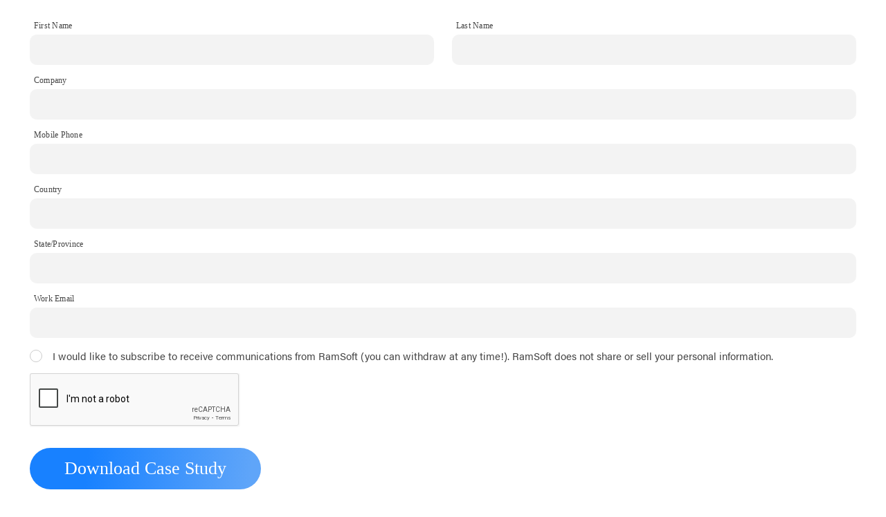

--- FILE ---
content_type: text/html; charset=utf-8
request_url: https://track.ramsoft.com/l/977263/2022-04-18/qyp
body_size: 7594
content:
<!DOCTYPE html>
<html lang="en">

<head>
  <!-- Google Tag Manager -->
  <script>(function(w,d,s,l,i){w[l]=w[l]||[];w[l].push({'gtm.start':
      new Date().getTime(),event:'gtm.js'});var f=d.getElementsByTagName(s)[0],
    j=d.createElement(s),dl=l!='dataLayer'?'&l='+l:'';j.async=true;j.src=
    'https://www.googletagmanager.com/gtm.js?id='+i+dl;f.parentNode.insertBefore(j,f);
  })(window,document,'script','dataLayer','GTM-NN9HTB');</script>
  <!-- End Google Tag Manager -->


<script type='text/javascript'>
piAId = '978263';
piCId = '122127';
piHostname = 'track.ramsoft.com';

(function() {
	function async_load(){
		var s = document.createElement('script'); s.type = 'text/javascript';
		s.src = ('https:' == document.location.protocol ? 'https://' : 'http://') + piHostname + '/pd.js';
		var c = document.getElementsByTagName('script')[0]; c.parentNode.insertBefore(s, c);
	}
	if(window.attachEvent) { window.attachEvent('onload', async_load); }
	else { window.addEventListener('load', async_load, false); }
})();
</script>

  <meta charset="UTF-8">
  <meta http-equiv="X-UA-Compatible" content="IE=edge">
  <meta name="viewport" content="width=device-width, initial-scale=1.0">
  <title>Download Ransomware Case Study</title>

<link rel="stylesheet" href="https://www.ramsoft.com/wp-content/themes/hello-theme-child-master/forms.css">

  <link rel="stylesheet" href="https://use.typekit.net/vzb5liq.css">
    <script src="https://www.ramsoft.com/wp-content/themes/hello-theme-child-master/pardotTheme.js" type="text/javascript">
</script>

<script src="https://www.ramsoft.com/wp-content/themes/hello-theme-child-master/iframeResizer.contentWindow.min.js" type="text/javascript" ></script>


  <style>
      *,
      *::before,
      *::after {
          margin: 0;
          padding: 0;
          appearance: none;
          -moz-appearance: none;
          /* Firefox */
          -webkit-appearance: none;
          /* Safari and Chrome */
          border: 0;
          outline: none;
          box-sizing: border-box;
          position: relative;
          --blue: #42a5f5;
          --dark-grey: #444444;
          --light-grey: #cccccc;
          --off-white: #f3f3f3;
          color: var(--dark-grey);
          font-family: 'acumin-pro', sans-serif;
          font-weight: 400;
          font-style: normal;
          font-size: 15px;
          line-height: normal;
      }

      h1,
      h2,
      h3 {
          font-weight: 500;
      }

      a {
          font-size: inherit;
          color: var(--blue);
      }

      form.form {
          width: 100%;
          display: flex;
          flex-wrap: wrap;
          padding: 30px;
          background-color: white;
          border-radius: 20px;
          box-shadow: 0px 0px 10px 0px rgb(157 157 157 / 14%);
      }

      form.form>* {
          width: 100%;
          padding: 0 1vw 1rem;
      }

      form.form>*.form-col-1,
      form.form>*.form-col-2 {
          width: 50%;
      }

      .form-field>label {
          display: none;
      }

      .form-field.required>label::after {
          content: " *";
          color: var(--blue);
          line-height: 1rem;
      }

      input.text,
      input.date,
      select,
      textarea {
          width: 100%;
          border: 1px solid var(--light-grey);
          border-radius: 20px;
          padding: .62rem 1rem;
          font-weight: 700;
      }

      input.text:focus,
      input.date:focus,
      select:focus,
      textarea:focus {
          border-color: var(--dark-grey);
          transition: 150ms;
      }

      select {
          background-image: url("data:image/svg+xml;utf8,<svg fill='gray' height='24' viewBox='0 0 24 24' width='24' xmlns='http://www.w3.org/2000/svg'><path d='M7 10l5 5 5-5z'/><path d='M0 0h24v24H0z' fill='none'/></svg>");
          background-repeat: no-repeat;
          background-position-x: calc(100% - .62rem);
          background-position-y: center;
      }

      select option:nth-child(1) {
          display: none;
      }

      textarea {
          max-width: 100%;
          min-width: 100%;
          height: 150px;
      }

      ::placeholder {
          color: #a89c9c;
      }

      input[type="checkbox"],
      input[type="radio"] {
          cursor: pointer;
          border: 1px solid var(--light-grey) !important;
          background-color: white;
          width: 1.2rem;
          height: 1.2rem;
          margin: .1rem 0;
      }

      input[type="checkbox"]:checked,
      input[type="radio"]:checked {
          background-color: var(--blue);
          border-color: var(--blue);
      }

      input[type="checkbox"]:checked::after {
          position: absolute;
          color: white;
          top: .2em;
          left: .2em;
          content: "\2713";
          font-size: .9em;
          line-height: .9em;
      }

      input[type="checkbox"] {
          border-radius: 4px;
      }

      input[type="radio"] {
          border-radius: 50px;
      }

      span.value span {
          display: flex;
      }

      span label {
          width: fit-content;
          padding: 0 0 0 1rem;
      }

      span.description {
          font-size: .95rem;
      }

      .error input.text,
      .error select,
      .error textarea {
          border-color: #cc2323;
      }

      .errors,
      .error-message {
          color: #cc2323;
      }

      .error-message {
          font-size: .9rem;
          padding: 0.5em 0 0;
      }

      .submit {
          text-align: center;
      }

      .submit input {
          cursor: pointer;
          background-color: var(--blue);
          color: white;
          padding: 6px 50px;
          border: 2px solid var(--blue);
          border-radius: 20px;
          font-size: 16px;
          font-weight: bold;
          transition: 150ms;
          margin-top: 1rem;
      }

      .submit input:hover {
          background-color: transparent;
          color: var(--blue);
          transform: scale(1.1);
          transition: 150ms;
      }

      .ui-datepicker,
        ._jw-tpk-container {
            width: 300px!important;
            max-width: 100%;
            height: auto;
            padding: .2em .2em 0;
            display: none;
            border: 1px solid var(--light-grey);
            border-radius: 4px;
            box-shadow: 0 0 0 1px rgb(38 50 56 / 20%)!important;
            background: #fff;
            color: #444444;
        }
        
        .ui-datepicker-header {
            width: 100%;
            padding: .2em 1%;
            display: flex;
            flex-wrap: wrap;
            justify-content: space-between;
            border: 1px solid #ddd;
            background: var(--blue)!important;
            color: #444444!important;
            font-weight: 700;
        }
        
        .ui-datepicker-header > * {
            padding: .2em 0;
        }
        
        .ui-icon {
            color: white;
            cursor: pointer;
        }
        
        .ui-datepicker-title {
            display: flex;
            width: 100%;
            justify-content: space-between;
        }
        
        .ui-datepicker-title > * {
            width: 49%;
            background-color: white;
        }

        ._jw-tpk-header {
            width: 100%;
            display: flex;
            padding: .2em 0;
            border: 1px solid #ddd;
            background: var(--blue)!important;
            color: #444444!important;
            font-weight: 700;
        }
        
        .ui-datepicker-calendar {
            width: 100%;
        }
        
        ._jw-tpk-body {
            width: 100%;
            display: flex;
        }
        
        ._jw-tpk-header > * {
            color: white;
            font-weight: bold;
            width: 50%;
        }
        
        ._jw-tpk-body > * {
            width: 50%;
            display: flex;
            flex-direction: column;
            align-items: center;
            justify-content: center;
        }
        
        ._jw-tpk-body > * > * {
            width: max-content;
        }
        
        
        ._jw-tpk-hour {
            border-right: 1px solid white;
        }
        
        .ui-datepicker-calendar th,
        .ui-datepicker-calendar td {
            height: 35px;
            font-size: .875rem;
            text-align: center;
        }
        
        .ui-state-default {
            display: flex;
            height: 100%;
            align-items: center;
            justify-content: center;
            color: inherit;
            border-radius: 3px;
            border: 1px solid transparent;
            font-size: .875rem;
            text-decoration: none;
        }
        
        ._jw-tpk-container ol>li>a:not(._jw-tpk-selected):hover,
        .ui-state-default:hover {
            cursor: pointer;
            background: rgba(66, 165, 245, .25);
            border: 1px solid var(--blue);
            border-radius: 50px;
            box-shadow: 0 2px 3px hsla(0,0%,86%,.8);
        }
        
        ._jw-tpk-selected {
            background: var(--blue)!important;
            border: 1px solid var(--blue)!important;
            border-radius: 50px!important;
            box-shadow: 0 2px 3px hsla(0,0%,86%,.8);
            color: white!important;
        }
        
        input.date {
            background: url(/images/calendar.png) no-repeat right;
            background-position-x: calc(100% - 1.5rem);
        }
        
      input, select, input.date, textarea {
          background: rgba(196, 196, 196, 0.2);
          border-radius: 10px !important;
          border: none !important;
      }
      .submit {
          text-align: left;
      }
      .submit input {
          background: linear-gradient(95.12deg, #1881FF 24.69%, #5FA5F9 95.27%);
          border-radius: 50px !important;
          height: 60px;
          font-family: 'Roboto';
          font-style: normal;
          font-weight: 500;
          font-size: 26px;
          line-height: 30px;
          text-align: center;
      }
      .form-field>label {
          display: block;
          font-family: 'Roboto' !important;
          font-style: normal;
          font-weight: 500;
          font-size: 12px !important;
          line-height: 14px;
          letter-spacing: 0.25px;
          margin-bottom: 6px;
          margin-left: 6px;
      }
      .form-field>label:after {
          display: none;
      }
      .submit input:hover {
          color: #fff
      }
      textarea {
          height: 40px
      }
      input.text, input.date, select, textarea {
          font-weight: 400;
          min-height: 44px;
      }
      form.form {
          background-color: transparent;
          border-radius: 0;
          box-shadow:none;
      }

      .thank-you {
          font-family: 'Roboto';
          font-style: normal;
          font-weight: 400;
          font-size: 30px;
          line-height: 35px;
          text-align: center;

          color: rgba(0, 0, 0, 0.7);
      }

      .form-succesful {
          font-family: 'Roboto';
          font-style: normal;
          font-weight: 500;
          font-size: 50px;
          line-height: 59px;
          text-align: center;
          color: #2789FF;
          padding: 0 !important;
      }

      .form-succesful + p {
          font-family: 'Roboto';
          font-style: normal;
          font-weight: 400;
          font-size: 30px;
          line-height: 35px;
          text-align: center;
          color: rgba(0, 0, 0, 0.7);
      }

      p > img {
          margin: 0 auto;
          display: block;
      }

      @media (max-width: 500px) {
          form.form>*.form-col-1, form.form>*.form-col-2 {
              width: 100%;
          }

          .submit input {
              height: 40px;
              font-weight: 500;
              font-size: 20px;
              line-height: 24px;
          }

          .form-succesful {
              font-family: 'Roboto';
              font-style: normal;
              font-weight: 500;
              font-size: 28px;
              line-height: 38px;
              color: #2789FF;
              margin-bottom: 10px;
          }

          .form-succesful + p {
              font-family: 'Roboto';
              font-style: normal;
              font-weight: 400;
              font-size: 16px;
              line-height: 19px;
              color: rgba(0, 0, 0, 0.7);
          }

          p > img {
              margin: 0 auto;
              display: block;
              width: 130px !important;
              height: 130px !important;
          }
      }
      </style>
<script type="text/javascript" src="https://track.ramsoft.com/js/piUtils.js?ver=2021-09-20"></script></head>



<body data-parent-page="">
<!-- Google Tag Manager (noscript) -->
<noscript><iframe src="https://www.googletagmanager.com/ns.html?id=GTM-NN9HTB"
                  height="0" width="0" style="display:none;visibility:hidden"></iframe></noscript>
<!-- End Google Tag Manager (noscript) -->
<form accept-charset="UTF-8" method="post" action="https://track.ramsoft.com/l/977263/2022-04-18/qyp" class="form" id="pardot-form">

<style type="text/css">
form.form p label { color: #000000; }
</style>
 

 

 
	
		
		
		
			<div class="form-field form-col-1 first_name pd-text required    ">
				
					<label class="field-label" for="977263_8489pi_977263_8489">First Name</label>
				
				
				<input type="text" name="977263_8489pi_977263_8489" id="977263_8489pi_977263_8489" value="" class="text" size="30" maxlength="40" onchange="" onfocus="" />
				
			
			<div id="error_for_977263_8489pi_977263_8489" style="display:none"></div>
			
		    </div>
		
			<div class="form-field form-col-2 last_name pd-text required    ">
				
					<label class="field-label" for="977263_8492pi_977263_8492">Last Name</label>
				
				
				<input type="text" name="977263_8492pi_977263_8492" id="977263_8492pi_977263_8492" value="" class="text" size="30" maxlength="80" onchange="" onfocus="" />
				
			
			<div id="error_for_977263_8492pi_977263_8492" style="display:none"></div>
			
		    </div>
		
			<div class="form-field  company pd-text required    ">
				
					<label class="field-label" for="977263_49451pi_977263_49451">Company</label>
				
				
				<input type="text" name="977263_49451pi_977263_49451" id="977263_49451pi_977263_49451" value="" class="text" size="30" maxlength="255" onchange="" onfocus="" />
				
			
			<div id="error_for_977263_49451pi_977263_49451" style="display:none"></div>
			
		    </div>
		
			<div class="form-field  Mobile_Phone pd-text required    ">
				
					<label class="field-label" for="977263_73616pi_977263_73616">Mobile Phone</label>
				
				
				<input type="text" name="977263_73616pi_977263_73616" id="977263_73616pi_977263_73616" value="" class="text" size="30" maxlength="65535" onchange="" onfocus="" />
				
			
			<div id="error_for_977263_73616pi_977263_73616" style="display:none"></div>
			
		    </div>
		
			<div class="form-field  country pd-select required    ">
				
					<label class="field-label" for="977263_49664pi_977263_49664">Country</label>
				
				
				<select name="977263_49664pi_977263_49664" id="977263_49664pi_977263_49664" class="select" onchange=""><option value="" selected="selected"></option>
<option value="329481">United States</option>
<option value="329484">Canada</option>
<option value="329487">Afghanistan</option>
<option value="329490">Albania</option>
<option value="329493">Algeria</option>
<option value="329496">American Samoa</option>
<option value="329499">Andorra</option>
<option value="329502">Angola</option>
<option value="329505">Anguilla</option>
<option value="329508">Antarctica</option>
<option value="329511">Antigua and Barbuda</option>
<option value="329514">Argentina</option>
<option value="329517">Armenia</option>
<option value="329520">Aruba</option>
<option value="329523">Australia</option>
<option value="329526">Austria</option>
<option value="329529">Azerbaijan</option>
<option value="329532">Bahamas</option>
<option value="329535">Bahrain</option>
<option value="329538">Bangladesh</option>
<option value="329541">Barbados</option>
<option value="329544">Belarus</option>
<option value="329547">Belgium</option>
<option value="329550">Belize</option>
<option value="329553">Benin</option>
<option value="329556">Bermuda</option>
<option value="329559">Bhutan</option>
<option value="329562">Bolivia</option>
<option value="329565">Bosnia and Herzegovina</option>
<option value="329568">Botswana</option>
<option value="329571">Brazil</option>
<option value="329574">British Indian Ocean Territory</option>
<option value="329577">British Virgin Islands</option>
<option value="329580">Brunei</option>
<option value="329583">Bulgaria</option>
<option value="329586">Burkina Faso</option>
<option value="329589">Burundi</option>
<option value="329592">Cambodia</option>
<option value="329595">Cameroon</option>
<option value="329598">Cape Verde</option>
<option value="329601">Cayman Islands</option>
<option value="329604">Central African Republic</option>
<option value="329607">Chad</option>
<option value="329610">Chile</option>
<option value="329613">China</option>
<option value="329616">Christmas Island</option>
<option value="329619">Cocos (Keeling) Islands</option>
<option value="329622">Colombia</option>
<option value="329625">Comoros</option>
<option value="329628">Congo</option>
<option value="329631">Cook Islands</option>
<option value="329634">Costa Rica</option>
<option value="329637">Croatia</option>
<option value="329640">Cuba</option>
<option value="329643">Cura&ccedil;ao</option>
<option value="329646">Cyprus</option>
<option value="329649">Czech Republic</option>
<option value="329652">C&ocirc;te d&rsquo;Ivoire</option>
<option value="329655">Democratic Republic of the Congo</option>
<option value="329658">Denmark</option>
<option value="329661">Djibouti</option>
<option value="329664">Dominica</option>
<option value="329667">Dominican Republic</option>
<option value="329670">Ecuador</option>
<option value="329673">Egypt</option>
<option value="329676">El Salvador</option>
<option value="329679">Equatorial Guinea</option>
<option value="329682">Eritrea</option>
<option value="329685">Estonia</option>
<option value="329688">Ethiopia</option>
<option value="329691">Falkland Islands</option>
<option value="329694">Faroe Islands</option>
<option value="329697">Fiji</option>
<option value="329700">Finland</option>
<option value="329703">France</option>
<option value="329706">French Guiana</option>
<option value="329709">French Polynesia</option>
<option value="329712">French Southern Territories</option>
<option value="329715">Gabon</option>
<option value="329718">Gambia</option>
<option value="329721">Georgia</option>
<option value="329724">Germany</option>
<option value="329727">Ghana</option>
<option value="329730">Gibraltar</option>
<option value="329733">Greece</option>
<option value="329736">Greenland</option>
<option value="329739">Grenada</option>
<option value="329742">Guadeloupe</option>
<option value="329745">Guam</option>
<option value="329748">Guatemala</option>
<option value="329751">Guernsey</option>
<option value="329754">Guinea</option>
<option value="329757">Guinea-Bissau</option>
<option value="329760">Guyana</option>
<option value="329763">Haiti</option>
<option value="329766">Honduras</option>
<option value="329769">Hong Kong S.A.R., China</option>
<option value="329772">Hungary</option>
<option value="329775">Iceland</option>
<option value="329778">India</option>
<option value="329781">Indonesia</option>
<option value="329784">Iran</option>
<option value="329787">Iraq</option>
<option value="329790">Ireland</option>
<option value="329793">Isle of Man</option>
<option value="329796">Israel</option>
<option value="329799">Italy</option>
<option value="329802">Jamaica</option>
<option value="329805">Japan</option>
<option value="329808">Jersey</option>
<option value="329811">Jordan</option>
<option value="329814">Kazakhstan</option>
<option value="329817">Kenya</option>
<option value="329820">Kiribati</option>
<option value="329823">Kuwait</option>
<option value="329826">Kyrgyzstan</option>
<option value="329829">Laos</option>
<option value="329832">Latvia</option>
<option value="329835">Lebanon</option>
<option value="329838">Lesotho</option>
<option value="329841">Liberia</option>
<option value="329844">Libya</option>
<option value="329847">Liechtenstein</option>
<option value="329850">Lithuania</option>
<option value="329853">Luxembourg</option>
<option value="329856">Macao S.A.R., China</option>
<option value="329859">Macedonia</option>
<option value="329862">Madagascar</option>
<option value="329865">Malawi</option>
<option value="329868">Malaysia</option>
<option value="329871">Maldives</option>
<option value="329874">Mali</option>
<option value="329877">Malta</option>
<option value="329880">Marshall Islands</option>
<option value="329883">Martinique</option>
<option value="329886">Mauritania</option>
<option value="329889">Mauritius</option>
<option value="329892">Mayotte</option>
<option value="329895">Mexico</option>
<option value="329898">Micronesia</option>
<option value="329901">Moldova</option>
<option value="329904">Monaco</option>
<option value="329907">Mongolia</option>
<option value="329910">Montenegro</option>
<option value="329913">Montserrat</option>
<option value="329916">Morocco</option>
<option value="329919">Mozambique</option>
<option value="329922">Myanmar</option>
<option value="329925">Namibia</option>
<option value="329928">Nauru</option>
<option value="329931">Nepal</option>
<option value="329934">Netherlands</option>
<option value="329937">New Caledonia</option>
<option value="329940">New Zealand</option>
<option value="329943">Nicaragua</option>
<option value="329946">Niger</option>
<option value="329949">Nigeria</option>
<option value="329952">Niue</option>
<option value="329955">Norfolk Island</option>
<option value="329958">North Korea</option>
<option value="329961">Northern Mariana Islands</option>
<option value="329964">Norway</option>
<option value="329967">Oman</option>
<option value="329970">Pakistan</option>
<option value="329973">Palau</option>
<option value="329976">Palestinian Territory</option>
<option value="329979">Panama</option>
<option value="329982">Papua New Guinea</option>
<option value="329985">Paraguay</option>
<option value="329988">Peru</option>
<option value="329991">Philippines</option>
<option value="329994">Pitcairn</option>
<option value="329997">Poland</option>
<option value="330000">Portugal</option>
<option value="330003">Puerto Rico</option>
<option value="330006">Qatar</option>
<option value="330009">Romania</option>
<option value="330012">Russia</option>
<option value="330015">Rwanda</option>
<option value="330018">R&eacute;union</option>
<option value="330021">Saint Barth&eacute;lemy</option>
<option value="330024">Saint Helena</option>
<option value="330027">Saint Kitts and Nevis</option>
<option value="330030">Saint Lucia</option>
<option value="330033">Saint Pierre and Miquelon</option>
<option value="330036">Saint Vincent and the Grenadines</option>
<option value="330039">Samoa</option>
<option value="330042">San Marino</option>
<option value="330045">Sao Tome and Principe</option>
<option value="330048">Saudi Arabia</option>
<option value="330051">Senegal</option>
<option value="330054">Serbia</option>
<option value="330057">Seychelles</option>
<option value="330060">Sierra Leone</option>
<option value="330063">Singapore</option>
<option value="330066">Slovakia</option>
<option value="330069">Slovenia</option>
<option value="330072">Solomon Islands</option>
<option value="330075">Somalia</option>
<option value="330078">South Africa</option>
<option value="330081">South Korea</option>
<option value="330084">South Sudan</option>
<option value="330087">Spain</option>
<option value="330090">Sri Lanka</option>
<option value="330093">Sudan</option>
<option value="330096">Suriname</option>
<option value="330099">Svalbard and Jan Mayen</option>
<option value="330102">Swaziland</option>
<option value="330105">Sweden</option>
<option value="330108">Switzerland</option>
<option value="330111">Syria</option>
<option value="330114">Taiwan</option>
<option value="330117">Tajikistan</option>
<option value="330120">Tanzania</option>
<option value="330123">Thailand</option>
<option value="330126">Timor-Leste</option>
<option value="330129">Togo</option>
<option value="330132">Tokelau</option>
<option value="330135">Tonga</option>
<option value="330138">Trinidad and Tobago</option>
<option value="330141">Tunisia</option>
<option value="330144">Turkey</option>
<option value="330147">Turkmenistan</option>
<option value="330150">Turks and Caicos Islands</option>
<option value="330153">Tuvalu</option>
<option value="330156">U.S. Virgin Islands</option>
<option value="330159">Uganda</option>
<option value="330162">Ukraine</option>
<option value="330165">United Arab Emirates</option>
<option value="330168">United Kingdom</option>
<option value="330171">United States Minor Outlying Islands</option>
<option value="330174">Uruguay</option>
<option value="330177">Uzbekistan</option>
<option value="330180">Vanuatu</option>
<option value="330183">Vatican</option>
<option value="330186">Venezuela</option>
<option value="330189">Viet Nam</option>
<option value="330192">Wallis and Futuna</option>
<option value="330195">Western Sahara</option>
<option value="330198">Yemen</option>
<option value="330201">Zambia</option>
<option value="330204">Zimbabwe</option>
</select>
				
			
			<div id="error_for_977263_49664pi_977263_49664" style="display:none"></div>
			
		    </div>
		
			<div class="form-field  state pd-select required    ">
				
					<label class="field-label" for="977263_49667pi_977263_49667">State/Province</label>
				
				
				<select name="977263_49667pi_977263_49667" id="977263_49667pi_977263_49667" class="select" onchange=""><option value="" selected="selected"></option>
<option value="334809">Alabama</option>
<option value="334812">Alaska</option>
<option value="334815">Arizona</option>
<option value="334818">Arkansas</option>
<option value="334821">California</option>
<option value="334824">Colorado</option>
<option value="334827">Connecticut</option>
<option value="334830">Delaware</option>
<option value="334833">District of Columbia</option>
<option value="334836">Florida</option>
<option value="334839">Georgia</option>
<option value="334842">Hawaii</option>
<option value="334845">Idaho</option>
<option value="334848">Illinois</option>
<option value="334851">Indiana</option>
<option value="334854">Iowa</option>
<option value="334857">Kansas</option>
<option value="334860">Kentucky</option>
<option value="334863">Louisiana</option>
<option value="334866">Maine</option>
<option value="334869">Maryland</option>
<option value="334872">Massachusetts</option>
<option value="334875">Michigan</option>
<option value="334878">Minnesota</option>
<option value="334881">Mississippi</option>
<option value="334884">Missouri</option>
<option value="334887">Montana</option>
<option value="334890">Nebraska</option>
<option value="334893">Nevada</option>
<option value="334896">New Hampshire</option>
<option value="334899">New Jersey</option>
<option value="334902">New Mexico</option>
<option value="334905">New York</option>
<option value="334908">North Carolina</option>
<option value="334911">North Dakota</option>
<option value="334914">Ohio</option>
<option value="334917">Oklahoma</option>
<option value="334920">Oregon</option>
<option value="334923">Pennsylvania</option>
<option value="334926">Rhode Island</option>
<option value="334929">South Carolina</option>
<option value="334932">South Dakota</option>
<option value="334935">Tennessee</option>
<option value="334938">Texas</option>
<option value="334941">Utah</option>
<option value="334944">Vermont</option>
<option value="334947">Virginia</option>
<option value="334950">Washington</option>
<option value="334953">West Virginia</option>
<option value="334956">Wisconsin</option>
<option value="334959">Wyoming</option>
<option value="334962">Alberta</option>
</select>
				
			
			<div id="error_for_977263_49667pi_977263_49667" style="display:none"></div>
			
		    </div>
		
			<div class="form-field form-col-full email pd-text required    ">
				
					<label class="field-label" for="977263_8495pi_977263_8495">Work Email</label>
				
				
				<input type="text" name="977263_8495pi_977263_8495" id="977263_8495pi_977263_8495" value="" class="text" size="30" maxlength="255" onchange="" onfocus="" />
				
			
			<div id="error_for_977263_8495pi_977263_8495" style="display:none"></div>
			
		    </div>
		
			<div class="form-field  Marketing_Consent pd-checkbox   no-label  ">
				
				
				<span class="value"><span><input type="checkbox" name="977263_33706pi_977263_33706_164872" id="977263_33706pi_977263_33706_164872" value="164872" onchange="" /><label class="inline" for="977263_33706pi_977263_33706_164872">I would like to subscribe to receive communications from RamSoft (you can withdraw at any time!). RamSoft does not share or sell your personal information.</label></span></span>
				
			
			<div id="error_for_977263_33706pi_977263_33706" style="display:none"></div>
			
		    </div>
		
			<div class="form-field %%form-field-css-classes%% pd-captcha required hidden   %%form-field-dependency-css%%">
				
				
				<div class="g-recaptcha" data-sitekey="6LdeKFcdAAAAAA8ieqIc8bHuW-X3fbCAl09z_wJd"></div>
<script type="text/javascript" src="https://www.google.com/recaptcha/enterprise.js">
</script>

				
			
			<div id="error_for_Recaptchapi_Recaptcha" style="display:none"></div>
			
		    </div>
		
		
		
	<p style="position:absolute; width:190px; left:-9999px; top: -9999px;visibility:hidden;">
		<label for="pi_extra_field">Comments</label>
		<input type="text" name="pi_extra_field" id="pi_extra_field"/>
	</p>
		
		
		<!-- forces IE5-8 to correctly submit UTF8 content  -->
		<input name="_utf8" type="hidden" value="&#9731;" />
		
		<p class="submit">
			<input type="submit" id="quick-contact-form" accesskey="s" value="Download Case Study" />
		</p>
	
	

 
<script type="text/javascript">
//<![CDATA[

	var anchors = document.getElementsByTagName("a");
	for (var i=0; i<anchors.length; i++) {
		var anchor = anchors[i];
		if(anchor.getAttribute("href")&&!anchor.getAttribute("target")) {
			anchor.target = "_top";
		}
	}
		
//]]>
</script>
<input type="hidden" name="hiddenDependentFields" id="hiddenDependentFields" value="" /></form><script type="text/javascript">(function(){ pardot.$(document).ready(function(){ (function() {
	var $ = window.pardot.$;
	window.pardot.FormDependencyMap = [];

	$('.form-field-primary input, .form-field-primary select').each(function(index, input) {
		$(input).on('change', window.piAjax.checkForDependentField);
		window.piAjax.checkForDependentField.call(input);
	});
})(); });})();</script>



   

    
</body>

</html>

--- FILE ---
content_type: text/html; charset=utf-8
request_url: https://www.google.com/recaptcha/enterprise/anchor?ar=1&k=6LdeKFcdAAAAAA8ieqIc8bHuW-X3fbCAl09z_wJd&co=aHR0cHM6Ly90cmFjay5yYW1zb2Z0LmNvbTo0NDM.&hl=en&v=PoyoqOPhxBO7pBk68S4YbpHZ&size=normal&anchor-ms=20000&execute-ms=30000&cb=peam1zt24tk6
body_size: 49146
content:
<!DOCTYPE HTML><html dir="ltr" lang="en"><head><meta http-equiv="Content-Type" content="text/html; charset=UTF-8">
<meta http-equiv="X-UA-Compatible" content="IE=edge">
<title>reCAPTCHA</title>
<style type="text/css">
/* cyrillic-ext */
@font-face {
  font-family: 'Roboto';
  font-style: normal;
  font-weight: 400;
  font-stretch: 100%;
  src: url(//fonts.gstatic.com/s/roboto/v48/KFO7CnqEu92Fr1ME7kSn66aGLdTylUAMa3GUBHMdazTgWw.woff2) format('woff2');
  unicode-range: U+0460-052F, U+1C80-1C8A, U+20B4, U+2DE0-2DFF, U+A640-A69F, U+FE2E-FE2F;
}
/* cyrillic */
@font-face {
  font-family: 'Roboto';
  font-style: normal;
  font-weight: 400;
  font-stretch: 100%;
  src: url(//fonts.gstatic.com/s/roboto/v48/KFO7CnqEu92Fr1ME7kSn66aGLdTylUAMa3iUBHMdazTgWw.woff2) format('woff2');
  unicode-range: U+0301, U+0400-045F, U+0490-0491, U+04B0-04B1, U+2116;
}
/* greek-ext */
@font-face {
  font-family: 'Roboto';
  font-style: normal;
  font-weight: 400;
  font-stretch: 100%;
  src: url(//fonts.gstatic.com/s/roboto/v48/KFO7CnqEu92Fr1ME7kSn66aGLdTylUAMa3CUBHMdazTgWw.woff2) format('woff2');
  unicode-range: U+1F00-1FFF;
}
/* greek */
@font-face {
  font-family: 'Roboto';
  font-style: normal;
  font-weight: 400;
  font-stretch: 100%;
  src: url(//fonts.gstatic.com/s/roboto/v48/KFO7CnqEu92Fr1ME7kSn66aGLdTylUAMa3-UBHMdazTgWw.woff2) format('woff2');
  unicode-range: U+0370-0377, U+037A-037F, U+0384-038A, U+038C, U+038E-03A1, U+03A3-03FF;
}
/* math */
@font-face {
  font-family: 'Roboto';
  font-style: normal;
  font-weight: 400;
  font-stretch: 100%;
  src: url(//fonts.gstatic.com/s/roboto/v48/KFO7CnqEu92Fr1ME7kSn66aGLdTylUAMawCUBHMdazTgWw.woff2) format('woff2');
  unicode-range: U+0302-0303, U+0305, U+0307-0308, U+0310, U+0312, U+0315, U+031A, U+0326-0327, U+032C, U+032F-0330, U+0332-0333, U+0338, U+033A, U+0346, U+034D, U+0391-03A1, U+03A3-03A9, U+03B1-03C9, U+03D1, U+03D5-03D6, U+03F0-03F1, U+03F4-03F5, U+2016-2017, U+2034-2038, U+203C, U+2040, U+2043, U+2047, U+2050, U+2057, U+205F, U+2070-2071, U+2074-208E, U+2090-209C, U+20D0-20DC, U+20E1, U+20E5-20EF, U+2100-2112, U+2114-2115, U+2117-2121, U+2123-214F, U+2190, U+2192, U+2194-21AE, U+21B0-21E5, U+21F1-21F2, U+21F4-2211, U+2213-2214, U+2216-22FF, U+2308-230B, U+2310, U+2319, U+231C-2321, U+2336-237A, U+237C, U+2395, U+239B-23B7, U+23D0, U+23DC-23E1, U+2474-2475, U+25AF, U+25B3, U+25B7, U+25BD, U+25C1, U+25CA, U+25CC, U+25FB, U+266D-266F, U+27C0-27FF, U+2900-2AFF, U+2B0E-2B11, U+2B30-2B4C, U+2BFE, U+3030, U+FF5B, U+FF5D, U+1D400-1D7FF, U+1EE00-1EEFF;
}
/* symbols */
@font-face {
  font-family: 'Roboto';
  font-style: normal;
  font-weight: 400;
  font-stretch: 100%;
  src: url(//fonts.gstatic.com/s/roboto/v48/KFO7CnqEu92Fr1ME7kSn66aGLdTylUAMaxKUBHMdazTgWw.woff2) format('woff2');
  unicode-range: U+0001-000C, U+000E-001F, U+007F-009F, U+20DD-20E0, U+20E2-20E4, U+2150-218F, U+2190, U+2192, U+2194-2199, U+21AF, U+21E6-21F0, U+21F3, U+2218-2219, U+2299, U+22C4-22C6, U+2300-243F, U+2440-244A, U+2460-24FF, U+25A0-27BF, U+2800-28FF, U+2921-2922, U+2981, U+29BF, U+29EB, U+2B00-2BFF, U+4DC0-4DFF, U+FFF9-FFFB, U+10140-1018E, U+10190-1019C, U+101A0, U+101D0-101FD, U+102E0-102FB, U+10E60-10E7E, U+1D2C0-1D2D3, U+1D2E0-1D37F, U+1F000-1F0FF, U+1F100-1F1AD, U+1F1E6-1F1FF, U+1F30D-1F30F, U+1F315, U+1F31C, U+1F31E, U+1F320-1F32C, U+1F336, U+1F378, U+1F37D, U+1F382, U+1F393-1F39F, U+1F3A7-1F3A8, U+1F3AC-1F3AF, U+1F3C2, U+1F3C4-1F3C6, U+1F3CA-1F3CE, U+1F3D4-1F3E0, U+1F3ED, U+1F3F1-1F3F3, U+1F3F5-1F3F7, U+1F408, U+1F415, U+1F41F, U+1F426, U+1F43F, U+1F441-1F442, U+1F444, U+1F446-1F449, U+1F44C-1F44E, U+1F453, U+1F46A, U+1F47D, U+1F4A3, U+1F4B0, U+1F4B3, U+1F4B9, U+1F4BB, U+1F4BF, U+1F4C8-1F4CB, U+1F4D6, U+1F4DA, U+1F4DF, U+1F4E3-1F4E6, U+1F4EA-1F4ED, U+1F4F7, U+1F4F9-1F4FB, U+1F4FD-1F4FE, U+1F503, U+1F507-1F50B, U+1F50D, U+1F512-1F513, U+1F53E-1F54A, U+1F54F-1F5FA, U+1F610, U+1F650-1F67F, U+1F687, U+1F68D, U+1F691, U+1F694, U+1F698, U+1F6AD, U+1F6B2, U+1F6B9-1F6BA, U+1F6BC, U+1F6C6-1F6CF, U+1F6D3-1F6D7, U+1F6E0-1F6EA, U+1F6F0-1F6F3, U+1F6F7-1F6FC, U+1F700-1F7FF, U+1F800-1F80B, U+1F810-1F847, U+1F850-1F859, U+1F860-1F887, U+1F890-1F8AD, U+1F8B0-1F8BB, U+1F8C0-1F8C1, U+1F900-1F90B, U+1F93B, U+1F946, U+1F984, U+1F996, U+1F9E9, U+1FA00-1FA6F, U+1FA70-1FA7C, U+1FA80-1FA89, U+1FA8F-1FAC6, U+1FACE-1FADC, U+1FADF-1FAE9, U+1FAF0-1FAF8, U+1FB00-1FBFF;
}
/* vietnamese */
@font-face {
  font-family: 'Roboto';
  font-style: normal;
  font-weight: 400;
  font-stretch: 100%;
  src: url(//fonts.gstatic.com/s/roboto/v48/KFO7CnqEu92Fr1ME7kSn66aGLdTylUAMa3OUBHMdazTgWw.woff2) format('woff2');
  unicode-range: U+0102-0103, U+0110-0111, U+0128-0129, U+0168-0169, U+01A0-01A1, U+01AF-01B0, U+0300-0301, U+0303-0304, U+0308-0309, U+0323, U+0329, U+1EA0-1EF9, U+20AB;
}
/* latin-ext */
@font-face {
  font-family: 'Roboto';
  font-style: normal;
  font-weight: 400;
  font-stretch: 100%;
  src: url(//fonts.gstatic.com/s/roboto/v48/KFO7CnqEu92Fr1ME7kSn66aGLdTylUAMa3KUBHMdazTgWw.woff2) format('woff2');
  unicode-range: U+0100-02BA, U+02BD-02C5, U+02C7-02CC, U+02CE-02D7, U+02DD-02FF, U+0304, U+0308, U+0329, U+1D00-1DBF, U+1E00-1E9F, U+1EF2-1EFF, U+2020, U+20A0-20AB, U+20AD-20C0, U+2113, U+2C60-2C7F, U+A720-A7FF;
}
/* latin */
@font-face {
  font-family: 'Roboto';
  font-style: normal;
  font-weight: 400;
  font-stretch: 100%;
  src: url(//fonts.gstatic.com/s/roboto/v48/KFO7CnqEu92Fr1ME7kSn66aGLdTylUAMa3yUBHMdazQ.woff2) format('woff2');
  unicode-range: U+0000-00FF, U+0131, U+0152-0153, U+02BB-02BC, U+02C6, U+02DA, U+02DC, U+0304, U+0308, U+0329, U+2000-206F, U+20AC, U+2122, U+2191, U+2193, U+2212, U+2215, U+FEFF, U+FFFD;
}
/* cyrillic-ext */
@font-face {
  font-family: 'Roboto';
  font-style: normal;
  font-weight: 500;
  font-stretch: 100%;
  src: url(//fonts.gstatic.com/s/roboto/v48/KFO7CnqEu92Fr1ME7kSn66aGLdTylUAMa3GUBHMdazTgWw.woff2) format('woff2');
  unicode-range: U+0460-052F, U+1C80-1C8A, U+20B4, U+2DE0-2DFF, U+A640-A69F, U+FE2E-FE2F;
}
/* cyrillic */
@font-face {
  font-family: 'Roboto';
  font-style: normal;
  font-weight: 500;
  font-stretch: 100%;
  src: url(//fonts.gstatic.com/s/roboto/v48/KFO7CnqEu92Fr1ME7kSn66aGLdTylUAMa3iUBHMdazTgWw.woff2) format('woff2');
  unicode-range: U+0301, U+0400-045F, U+0490-0491, U+04B0-04B1, U+2116;
}
/* greek-ext */
@font-face {
  font-family: 'Roboto';
  font-style: normal;
  font-weight: 500;
  font-stretch: 100%;
  src: url(//fonts.gstatic.com/s/roboto/v48/KFO7CnqEu92Fr1ME7kSn66aGLdTylUAMa3CUBHMdazTgWw.woff2) format('woff2');
  unicode-range: U+1F00-1FFF;
}
/* greek */
@font-face {
  font-family: 'Roboto';
  font-style: normal;
  font-weight: 500;
  font-stretch: 100%;
  src: url(//fonts.gstatic.com/s/roboto/v48/KFO7CnqEu92Fr1ME7kSn66aGLdTylUAMa3-UBHMdazTgWw.woff2) format('woff2');
  unicode-range: U+0370-0377, U+037A-037F, U+0384-038A, U+038C, U+038E-03A1, U+03A3-03FF;
}
/* math */
@font-face {
  font-family: 'Roboto';
  font-style: normal;
  font-weight: 500;
  font-stretch: 100%;
  src: url(//fonts.gstatic.com/s/roboto/v48/KFO7CnqEu92Fr1ME7kSn66aGLdTylUAMawCUBHMdazTgWw.woff2) format('woff2');
  unicode-range: U+0302-0303, U+0305, U+0307-0308, U+0310, U+0312, U+0315, U+031A, U+0326-0327, U+032C, U+032F-0330, U+0332-0333, U+0338, U+033A, U+0346, U+034D, U+0391-03A1, U+03A3-03A9, U+03B1-03C9, U+03D1, U+03D5-03D6, U+03F0-03F1, U+03F4-03F5, U+2016-2017, U+2034-2038, U+203C, U+2040, U+2043, U+2047, U+2050, U+2057, U+205F, U+2070-2071, U+2074-208E, U+2090-209C, U+20D0-20DC, U+20E1, U+20E5-20EF, U+2100-2112, U+2114-2115, U+2117-2121, U+2123-214F, U+2190, U+2192, U+2194-21AE, U+21B0-21E5, U+21F1-21F2, U+21F4-2211, U+2213-2214, U+2216-22FF, U+2308-230B, U+2310, U+2319, U+231C-2321, U+2336-237A, U+237C, U+2395, U+239B-23B7, U+23D0, U+23DC-23E1, U+2474-2475, U+25AF, U+25B3, U+25B7, U+25BD, U+25C1, U+25CA, U+25CC, U+25FB, U+266D-266F, U+27C0-27FF, U+2900-2AFF, U+2B0E-2B11, U+2B30-2B4C, U+2BFE, U+3030, U+FF5B, U+FF5D, U+1D400-1D7FF, U+1EE00-1EEFF;
}
/* symbols */
@font-face {
  font-family: 'Roboto';
  font-style: normal;
  font-weight: 500;
  font-stretch: 100%;
  src: url(//fonts.gstatic.com/s/roboto/v48/KFO7CnqEu92Fr1ME7kSn66aGLdTylUAMaxKUBHMdazTgWw.woff2) format('woff2');
  unicode-range: U+0001-000C, U+000E-001F, U+007F-009F, U+20DD-20E0, U+20E2-20E4, U+2150-218F, U+2190, U+2192, U+2194-2199, U+21AF, U+21E6-21F0, U+21F3, U+2218-2219, U+2299, U+22C4-22C6, U+2300-243F, U+2440-244A, U+2460-24FF, U+25A0-27BF, U+2800-28FF, U+2921-2922, U+2981, U+29BF, U+29EB, U+2B00-2BFF, U+4DC0-4DFF, U+FFF9-FFFB, U+10140-1018E, U+10190-1019C, U+101A0, U+101D0-101FD, U+102E0-102FB, U+10E60-10E7E, U+1D2C0-1D2D3, U+1D2E0-1D37F, U+1F000-1F0FF, U+1F100-1F1AD, U+1F1E6-1F1FF, U+1F30D-1F30F, U+1F315, U+1F31C, U+1F31E, U+1F320-1F32C, U+1F336, U+1F378, U+1F37D, U+1F382, U+1F393-1F39F, U+1F3A7-1F3A8, U+1F3AC-1F3AF, U+1F3C2, U+1F3C4-1F3C6, U+1F3CA-1F3CE, U+1F3D4-1F3E0, U+1F3ED, U+1F3F1-1F3F3, U+1F3F5-1F3F7, U+1F408, U+1F415, U+1F41F, U+1F426, U+1F43F, U+1F441-1F442, U+1F444, U+1F446-1F449, U+1F44C-1F44E, U+1F453, U+1F46A, U+1F47D, U+1F4A3, U+1F4B0, U+1F4B3, U+1F4B9, U+1F4BB, U+1F4BF, U+1F4C8-1F4CB, U+1F4D6, U+1F4DA, U+1F4DF, U+1F4E3-1F4E6, U+1F4EA-1F4ED, U+1F4F7, U+1F4F9-1F4FB, U+1F4FD-1F4FE, U+1F503, U+1F507-1F50B, U+1F50D, U+1F512-1F513, U+1F53E-1F54A, U+1F54F-1F5FA, U+1F610, U+1F650-1F67F, U+1F687, U+1F68D, U+1F691, U+1F694, U+1F698, U+1F6AD, U+1F6B2, U+1F6B9-1F6BA, U+1F6BC, U+1F6C6-1F6CF, U+1F6D3-1F6D7, U+1F6E0-1F6EA, U+1F6F0-1F6F3, U+1F6F7-1F6FC, U+1F700-1F7FF, U+1F800-1F80B, U+1F810-1F847, U+1F850-1F859, U+1F860-1F887, U+1F890-1F8AD, U+1F8B0-1F8BB, U+1F8C0-1F8C1, U+1F900-1F90B, U+1F93B, U+1F946, U+1F984, U+1F996, U+1F9E9, U+1FA00-1FA6F, U+1FA70-1FA7C, U+1FA80-1FA89, U+1FA8F-1FAC6, U+1FACE-1FADC, U+1FADF-1FAE9, U+1FAF0-1FAF8, U+1FB00-1FBFF;
}
/* vietnamese */
@font-face {
  font-family: 'Roboto';
  font-style: normal;
  font-weight: 500;
  font-stretch: 100%;
  src: url(//fonts.gstatic.com/s/roboto/v48/KFO7CnqEu92Fr1ME7kSn66aGLdTylUAMa3OUBHMdazTgWw.woff2) format('woff2');
  unicode-range: U+0102-0103, U+0110-0111, U+0128-0129, U+0168-0169, U+01A0-01A1, U+01AF-01B0, U+0300-0301, U+0303-0304, U+0308-0309, U+0323, U+0329, U+1EA0-1EF9, U+20AB;
}
/* latin-ext */
@font-face {
  font-family: 'Roboto';
  font-style: normal;
  font-weight: 500;
  font-stretch: 100%;
  src: url(//fonts.gstatic.com/s/roboto/v48/KFO7CnqEu92Fr1ME7kSn66aGLdTylUAMa3KUBHMdazTgWw.woff2) format('woff2');
  unicode-range: U+0100-02BA, U+02BD-02C5, U+02C7-02CC, U+02CE-02D7, U+02DD-02FF, U+0304, U+0308, U+0329, U+1D00-1DBF, U+1E00-1E9F, U+1EF2-1EFF, U+2020, U+20A0-20AB, U+20AD-20C0, U+2113, U+2C60-2C7F, U+A720-A7FF;
}
/* latin */
@font-face {
  font-family: 'Roboto';
  font-style: normal;
  font-weight: 500;
  font-stretch: 100%;
  src: url(//fonts.gstatic.com/s/roboto/v48/KFO7CnqEu92Fr1ME7kSn66aGLdTylUAMa3yUBHMdazQ.woff2) format('woff2');
  unicode-range: U+0000-00FF, U+0131, U+0152-0153, U+02BB-02BC, U+02C6, U+02DA, U+02DC, U+0304, U+0308, U+0329, U+2000-206F, U+20AC, U+2122, U+2191, U+2193, U+2212, U+2215, U+FEFF, U+FFFD;
}
/* cyrillic-ext */
@font-face {
  font-family: 'Roboto';
  font-style: normal;
  font-weight: 900;
  font-stretch: 100%;
  src: url(//fonts.gstatic.com/s/roboto/v48/KFO7CnqEu92Fr1ME7kSn66aGLdTylUAMa3GUBHMdazTgWw.woff2) format('woff2');
  unicode-range: U+0460-052F, U+1C80-1C8A, U+20B4, U+2DE0-2DFF, U+A640-A69F, U+FE2E-FE2F;
}
/* cyrillic */
@font-face {
  font-family: 'Roboto';
  font-style: normal;
  font-weight: 900;
  font-stretch: 100%;
  src: url(//fonts.gstatic.com/s/roboto/v48/KFO7CnqEu92Fr1ME7kSn66aGLdTylUAMa3iUBHMdazTgWw.woff2) format('woff2');
  unicode-range: U+0301, U+0400-045F, U+0490-0491, U+04B0-04B1, U+2116;
}
/* greek-ext */
@font-face {
  font-family: 'Roboto';
  font-style: normal;
  font-weight: 900;
  font-stretch: 100%;
  src: url(//fonts.gstatic.com/s/roboto/v48/KFO7CnqEu92Fr1ME7kSn66aGLdTylUAMa3CUBHMdazTgWw.woff2) format('woff2');
  unicode-range: U+1F00-1FFF;
}
/* greek */
@font-face {
  font-family: 'Roboto';
  font-style: normal;
  font-weight: 900;
  font-stretch: 100%;
  src: url(//fonts.gstatic.com/s/roboto/v48/KFO7CnqEu92Fr1ME7kSn66aGLdTylUAMa3-UBHMdazTgWw.woff2) format('woff2');
  unicode-range: U+0370-0377, U+037A-037F, U+0384-038A, U+038C, U+038E-03A1, U+03A3-03FF;
}
/* math */
@font-face {
  font-family: 'Roboto';
  font-style: normal;
  font-weight: 900;
  font-stretch: 100%;
  src: url(//fonts.gstatic.com/s/roboto/v48/KFO7CnqEu92Fr1ME7kSn66aGLdTylUAMawCUBHMdazTgWw.woff2) format('woff2');
  unicode-range: U+0302-0303, U+0305, U+0307-0308, U+0310, U+0312, U+0315, U+031A, U+0326-0327, U+032C, U+032F-0330, U+0332-0333, U+0338, U+033A, U+0346, U+034D, U+0391-03A1, U+03A3-03A9, U+03B1-03C9, U+03D1, U+03D5-03D6, U+03F0-03F1, U+03F4-03F5, U+2016-2017, U+2034-2038, U+203C, U+2040, U+2043, U+2047, U+2050, U+2057, U+205F, U+2070-2071, U+2074-208E, U+2090-209C, U+20D0-20DC, U+20E1, U+20E5-20EF, U+2100-2112, U+2114-2115, U+2117-2121, U+2123-214F, U+2190, U+2192, U+2194-21AE, U+21B0-21E5, U+21F1-21F2, U+21F4-2211, U+2213-2214, U+2216-22FF, U+2308-230B, U+2310, U+2319, U+231C-2321, U+2336-237A, U+237C, U+2395, U+239B-23B7, U+23D0, U+23DC-23E1, U+2474-2475, U+25AF, U+25B3, U+25B7, U+25BD, U+25C1, U+25CA, U+25CC, U+25FB, U+266D-266F, U+27C0-27FF, U+2900-2AFF, U+2B0E-2B11, U+2B30-2B4C, U+2BFE, U+3030, U+FF5B, U+FF5D, U+1D400-1D7FF, U+1EE00-1EEFF;
}
/* symbols */
@font-face {
  font-family: 'Roboto';
  font-style: normal;
  font-weight: 900;
  font-stretch: 100%;
  src: url(//fonts.gstatic.com/s/roboto/v48/KFO7CnqEu92Fr1ME7kSn66aGLdTylUAMaxKUBHMdazTgWw.woff2) format('woff2');
  unicode-range: U+0001-000C, U+000E-001F, U+007F-009F, U+20DD-20E0, U+20E2-20E4, U+2150-218F, U+2190, U+2192, U+2194-2199, U+21AF, U+21E6-21F0, U+21F3, U+2218-2219, U+2299, U+22C4-22C6, U+2300-243F, U+2440-244A, U+2460-24FF, U+25A0-27BF, U+2800-28FF, U+2921-2922, U+2981, U+29BF, U+29EB, U+2B00-2BFF, U+4DC0-4DFF, U+FFF9-FFFB, U+10140-1018E, U+10190-1019C, U+101A0, U+101D0-101FD, U+102E0-102FB, U+10E60-10E7E, U+1D2C0-1D2D3, U+1D2E0-1D37F, U+1F000-1F0FF, U+1F100-1F1AD, U+1F1E6-1F1FF, U+1F30D-1F30F, U+1F315, U+1F31C, U+1F31E, U+1F320-1F32C, U+1F336, U+1F378, U+1F37D, U+1F382, U+1F393-1F39F, U+1F3A7-1F3A8, U+1F3AC-1F3AF, U+1F3C2, U+1F3C4-1F3C6, U+1F3CA-1F3CE, U+1F3D4-1F3E0, U+1F3ED, U+1F3F1-1F3F3, U+1F3F5-1F3F7, U+1F408, U+1F415, U+1F41F, U+1F426, U+1F43F, U+1F441-1F442, U+1F444, U+1F446-1F449, U+1F44C-1F44E, U+1F453, U+1F46A, U+1F47D, U+1F4A3, U+1F4B0, U+1F4B3, U+1F4B9, U+1F4BB, U+1F4BF, U+1F4C8-1F4CB, U+1F4D6, U+1F4DA, U+1F4DF, U+1F4E3-1F4E6, U+1F4EA-1F4ED, U+1F4F7, U+1F4F9-1F4FB, U+1F4FD-1F4FE, U+1F503, U+1F507-1F50B, U+1F50D, U+1F512-1F513, U+1F53E-1F54A, U+1F54F-1F5FA, U+1F610, U+1F650-1F67F, U+1F687, U+1F68D, U+1F691, U+1F694, U+1F698, U+1F6AD, U+1F6B2, U+1F6B9-1F6BA, U+1F6BC, U+1F6C6-1F6CF, U+1F6D3-1F6D7, U+1F6E0-1F6EA, U+1F6F0-1F6F3, U+1F6F7-1F6FC, U+1F700-1F7FF, U+1F800-1F80B, U+1F810-1F847, U+1F850-1F859, U+1F860-1F887, U+1F890-1F8AD, U+1F8B0-1F8BB, U+1F8C0-1F8C1, U+1F900-1F90B, U+1F93B, U+1F946, U+1F984, U+1F996, U+1F9E9, U+1FA00-1FA6F, U+1FA70-1FA7C, U+1FA80-1FA89, U+1FA8F-1FAC6, U+1FACE-1FADC, U+1FADF-1FAE9, U+1FAF0-1FAF8, U+1FB00-1FBFF;
}
/* vietnamese */
@font-face {
  font-family: 'Roboto';
  font-style: normal;
  font-weight: 900;
  font-stretch: 100%;
  src: url(//fonts.gstatic.com/s/roboto/v48/KFO7CnqEu92Fr1ME7kSn66aGLdTylUAMa3OUBHMdazTgWw.woff2) format('woff2');
  unicode-range: U+0102-0103, U+0110-0111, U+0128-0129, U+0168-0169, U+01A0-01A1, U+01AF-01B0, U+0300-0301, U+0303-0304, U+0308-0309, U+0323, U+0329, U+1EA0-1EF9, U+20AB;
}
/* latin-ext */
@font-face {
  font-family: 'Roboto';
  font-style: normal;
  font-weight: 900;
  font-stretch: 100%;
  src: url(//fonts.gstatic.com/s/roboto/v48/KFO7CnqEu92Fr1ME7kSn66aGLdTylUAMa3KUBHMdazTgWw.woff2) format('woff2');
  unicode-range: U+0100-02BA, U+02BD-02C5, U+02C7-02CC, U+02CE-02D7, U+02DD-02FF, U+0304, U+0308, U+0329, U+1D00-1DBF, U+1E00-1E9F, U+1EF2-1EFF, U+2020, U+20A0-20AB, U+20AD-20C0, U+2113, U+2C60-2C7F, U+A720-A7FF;
}
/* latin */
@font-face {
  font-family: 'Roboto';
  font-style: normal;
  font-weight: 900;
  font-stretch: 100%;
  src: url(//fonts.gstatic.com/s/roboto/v48/KFO7CnqEu92Fr1ME7kSn66aGLdTylUAMa3yUBHMdazQ.woff2) format('woff2');
  unicode-range: U+0000-00FF, U+0131, U+0152-0153, U+02BB-02BC, U+02C6, U+02DA, U+02DC, U+0304, U+0308, U+0329, U+2000-206F, U+20AC, U+2122, U+2191, U+2193, U+2212, U+2215, U+FEFF, U+FFFD;
}

</style>
<link rel="stylesheet" type="text/css" href="https://www.gstatic.com/recaptcha/releases/PoyoqOPhxBO7pBk68S4YbpHZ/styles__ltr.css">
<script nonce="NYQPjBRXXbiWT5BpQNnGOA" type="text/javascript">window['__recaptcha_api'] = 'https://www.google.com/recaptcha/enterprise/';</script>
<script type="text/javascript" src="https://www.gstatic.com/recaptcha/releases/PoyoqOPhxBO7pBk68S4YbpHZ/recaptcha__en.js" nonce="NYQPjBRXXbiWT5BpQNnGOA">
      
    </script></head>
<body><div id="rc-anchor-alert" class="rc-anchor-alert"></div>
<input type="hidden" id="recaptcha-token" value="[base64]">
<script type="text/javascript" nonce="NYQPjBRXXbiWT5BpQNnGOA">
      recaptcha.anchor.Main.init("[\x22ainput\x22,[\x22bgdata\x22,\x22\x22,\[base64]/[base64]/[base64]/[base64]/cjw8ejpyPj4+eil9Y2F0Y2gobCl7dGhyb3cgbDt9fSxIPWZ1bmN0aW9uKHcsdCx6KXtpZih3PT0xOTR8fHc9PTIwOCl0LnZbd10/dC52W3ddLmNvbmNhdCh6KTp0LnZbd109b2Yoeix0KTtlbHNle2lmKHQuYkImJnchPTMxNylyZXR1cm47dz09NjZ8fHc9PTEyMnx8dz09NDcwfHx3PT00NHx8dz09NDE2fHx3PT0zOTd8fHc9PTQyMXx8dz09Njh8fHc9PTcwfHx3PT0xODQ/[base64]/[base64]/[base64]/bmV3IGRbVl0oSlswXSk6cD09Mj9uZXcgZFtWXShKWzBdLEpbMV0pOnA9PTM/bmV3IGRbVl0oSlswXSxKWzFdLEpbMl0pOnA9PTQ/[base64]/[base64]/[base64]/[base64]\x22,\[base64]\\u003d\x22,\x22ZcOPTcOQwqtgw7rDi38Gw7LDkcO+SDnCvsKYw6p2wq7CrcKRFcOEb1nCvinDoS/Co2vCvx7DoX54wqRWwo3DhcOLw7kuwpQpIcOIAiVCw6PCjMOaw6HDsFZbw54Rw7PCksO4w41OeUXCvMKrV8OAw5Etw4LClcKpJMKhL3taw4kNLF4Xw5rDsW/DgATCgsKAw4IuJlzDqMKYJ8OswpduN1jDkcKuMsK1w53CosO7UMK9BjMAX8OaJAocwq/[base64]/[base64]/[base64]/w4Fuw458w4AQwqNnODN/b3XDucKJw7AwTV7DjMOzYsKKw77Dk8OSasKgTBHDklnCuh4DwrHClsO7ZjfChMOTdMKCwo4Uw4TDqi8vwp1KJlsawr7DqkHCpcOZH8OVw6XDg8OBwpHCkAPDicK5RsOuwrQ6wrvDlMKDw5rDgsO1RsKKZkpMZ8K2LQXDhi/Dm8KOG8OowpPDrMO/NSU9wqnDhcOIwroow6fCix/DucORw4vDnMOkw5TCmcOAw5opGBtWMjnDmkcTw44ywrpKDHNwBgzDusOdw7rDoFbCmMONG1bCthnCpcKRA8KrNkjCk8OZPsKrwophBg9XIcK5wp5cw5/Dsj5ewpzCgsKHMsK/w7AJw6kPPMO/TSHCncKnF8KcDhhZwqbDvsOYAcKAw54fwp5ceBB0w6nDpg1bC8ODP8KETEMRw6w1w4DCs8OOLMOHw7FTNsO7MMKTexRSwqnCv8KzFcKsB8KMccO/dsKJJMOtBndFDcK3wpE1w4HCncK0w4thGzfDt8O5w4TCrB96NjY3wpvCrX4Cw5fDjUDDiMKnwpwZXSvCn8KrPDbDrsOeAXnCuz/CrWtzX8KAw6fDg8KGwqZ5FMKidcKRwrMRw4/DmDVzQ8OnacOPcBk/w5fDoV9LwosGVMKEVMOcMkHDmGcDNMOIwo/CnDrClcO7HsKKQmg0O3Yfw4VgBxrDg2QtwoTDoVjCvwx+HzXDmFfDn8Omw4c2wofDtcK5KsOAZCFKR8Ouwq4talTDlcKoZ8Khwo/CngdIMcOFwqw5Y8K/w54TdSdrw616w7rCqmZiU8OMw5LDk8OmNMKAw5h6wqBIw7B/w6JSKjhYw5bDt8KsdynCj0sdeMO7ScO6CsKNwqkXUR/Dk8Orw53CscK6w4XCnjnCsgXDmADDv03CjRbCmMOIwqbDoXjCq25sd8OIwo3CvgDCjlTDulokw58bwqbDlsKXw4HDtiEndsOxw7zDvcK5ZsOZwqXDpMKVw5XCtwlKw4JlwpNow59+wo/CsHdMw5ZoI3TCgcOFCx3Dg1jDm8O/BcOPw5d/w54fNcOIwrfDmcOHI0TCsyUeQyDDgSIMw6MMw5DDnTUqKkLDnl0hOMO+VmJTwoRIOj1gwp/Dh8KtAk1bwq1OwrR9w6Q3Z8KzasOew4bCoMKnwqzCicOfw65KwqfCjlNRwrrDvDrDpMKsYRvDl2DDqsKPBMOUCRdEw6Iqw4J5N03CpiBewqo5w4tVKFgmfsOHA8Ogd8KxOsOVw5lBw5fCuMOPC1HCrS1uwpknMcKNw7bDnGZjXUfDrDnDrWZWw5jCoDoIV8O3FDbCpm/Cggd4Sh/[base64]/fcOqw5kDw5HCm1/DgHLCghHDoWHCgy/DhMKdWcK+dAgmw6I9LyhXw4QDw7AvJMKrCCMFQXsXKBsIwqrCk0TDnSrDhsOcw5kPwqoow7jDnMKtwp0ve8OOwoXDhsOnACbCoG/[base64]/WQFHL8KzA8KtwrcsHGvDjSfDuMOxbXZoKcKKIi5zw5Yhw6DDtcOhw5PDjsKyVcKPKcOxQVzCmsKYNcKCwq/CpsOcIsKowrDCkVPCpFPCvA3DggwbHcK3McO1cRHDtcKlBgQewpzCuyXCiEIGwpjDqsKrw4Y/wqvCl8O2FcKPAsK3AMOjwpcXFgvCoS1nfw/[base64]/w63ChW5HNEAiRXzCk8ONRsK0esO+FMO7fMODwrAdBBvDscK5GgXDs8OIw7Y2P8KYw5Buwo/CpFFoworDi3AwH8OOccOlcsOSTG/[base64]/[base64]/[base64]/[base64]/Dn3nCknfCslJMRMKIdMO+w7ZXwpcNw6NoMgnChcK5ayPCnMK3MMKOw45XwrcnXcOVw4TCncOswpDCkCXDi8KPw5LCk8KdXkzCvH4WTsOtwpzCl8K3woZ9VCQ9H0HChGNgw5DCr04Nwo7Cv8Ozw6TDocO1wovDsBTDlcOGw7DCuV/Ck3HDk8KWIB9/[base64]/DlHcLw7xIe8K2wp8yMsOewqDCksOZw4Esw7zDlcOHAcKBw4VNwrvChi0FfsOdw6Uew5jChVzCoEzDrRIywrtWbm/DilnDqwEzw6bDgMOJNRpXw5h/A2HCt8Ouw6jCmTLCohfDoTbCrMOFwpFWw6Iww4XCqDLCicKteMK7w71Bf1tiw4o5wpoNfXpJX8Kpw6RAwoLDj3IhwpLCmD3CkF7ChzJ+wo/DoMOnw5LCki9lwpNlw7JyHMOEwqLCjMO8wpnCv8K/aVAGwqLCnsK5cjXDqcOqw44Nw6bDocKaw5dof3jDisOLF1LCocKowpJyajB/wqdIesOTwoDCjsO0K1ouw5AtRMOiwrFZXT9cw5pocVHDhsKheinDsjQtb8O3w6rCt8Obw6HCvMOlwqdcw6TDjsKSwppEwozDmsOTwqrDpsOKQAliw47Cq8O/w5PDnh8RISRLw5DDm8KKEX/DsWfCoMO3TyTCksOcZcKBwoTDh8Ofw53CtsKXwoBhw68Nwq0aw6zDq0/[base64]/InQPBcK8wpTDkWbCu8OGw5DDvlnDqcOgUWnDtxVVwoVHw5ptwo7CssKYwoUWNMKPRz/CsBrCiDnCsBbDpU0Vw5jCisKOZRxNw4hYY8KuwoY2U8KqdmJ3E8OSNcOZG8OVwrTCoz/[base64]/DpznDqB3CnsKFwonCo8KRO8KRw6PCljfDjsOKccORVQsXEj8GEMKYwpjDhiAqw7rCin3Csg7Cj0Fsw6HDisKfw4VrYnkGwpPCjE/Dk8OQFV4dwrZ3S8OBwqQuwpZCw4nDtGLDjkpHw4Qxwr8Pw6XCmsOVwonDp8Ocw6w6aMKQwrPCgCTCmMKSTkXDpy/ChsOBPF3CiMKZOiTCoMO/woxqER5Cw7LDs3IxDsOlR8OEw5rCjGbCtcOle8OkwqjCgxFfPlTCkifDt8OYwq9iwpfDl8OIw7jCoWfDnsKew4HDqg8Lw7/Dpy7DgcOYWwIABgPDtMO3dj/Dg8KGwrcxw4LCm0QJw7dhw6HCiBbCkcOew7/CoMOlFsOMQcOPBsOHS8K5w4ZUDMOfw4zDnCtLcMOZPcKpNsOXOsONJV/DuMK/[base64]/CvsOMw4fDokgxUhHCk2t4wrYVEMOywo/DkAnDssOswrInwqY2wrxxwo0Pw6jDjMOlw43DvcOEcsO6wpRJw43Cnn0zX8O7WcORw6/DqsK6w5nDg8KKe8OHw6/CoSxVwpBhwpMOQRDDslrDpxtnWxMjw71kFMO7GcKHw7FFLMKOLsOUYTciw5fCtMKZw7fClkrDvjPDtnRFw5Bxw4VrwqTDk3djwr/[base64]/wqPDjG7CkXnCpsKoA1EEw69qMGPDmcOEUsOIw5nDlmfCocKIw6IkQXVCw6zCvsOhw7Mfw7vDomjDhjnDsXsbw5DCsMK4w6nDgsK5w4TChzZRw589RsOBdTDCmj/[base64]/[base64]/[base64]/Cs1nDumZFIQ/[base64]/CvMOWFMOIeAjDmlTDm3zCrsK4RV0AS3LDnm3Dr8KxwqloSCMrw6vDgjg/cVnCtlzDvyUhbBLCt8KMasOvaDBHwoNqDMKWw6A1S3oMbMOBw6/Cj8KbITFWw77DmsKpJF4RT8K/K8OUVw/Di3MKwrHDm8KawokpOQ7CiMKHO8KMAVTCgCDDusKeYxdGMw3CpcK5wqoww588IcK+CcOgwr7CkMKreGtHw6NOXMOOXcKvw5PCjUh9G8K7wrFWHCEhBMOGw4HCh2/DocOuw6XDpsKRw4nCp8KCD8KlRxstUmfDk8K/w5QlMsOLw6rCpGnCgcOewp/DksOSw63DtMKlw7rCpcK/wpQNw7F1w7HCsMKReFzDmsKdLHRWwoMXDRQ4w5bDogvCv2TDh8Oyw4kYWFLDqSxkw7XCmkHDtMKDQsKvXsKHUhDChsKIUVjDm3poTMK/dcORw7huw4F3bSc9wrs4w6ozUMK1IsKdwoclEsOjw7jDv8O8eiJ2w5tBw6jDgxZ/w6vDkcKrKjDDmMKrw6U/IsKvN8K5wovDu8OfCMOSbQhUwpUqDsOPYcKQw4TDtyxbwqpVAxAewq3DvcKhDMO5wo0Iw7/Dp8OuworCjiZHbcO0QsOgf0HDrkHCksO4wq3Do8K3wpLDqcOkV3waw6lgUjIzd8O/envCncOBc8OzR8KBwq7Dt3XDjyYiwoFpw4Raw7/[base64]/CksOdCyM9w5UTwoZeGQxTPsKWTgvDu8Ozw63Ck8OYwobDqsOxw6/[base64]/[base64]/[base64]/CpFRow4hcGmlRw4bDsMOawrjCkT7DiwlScMKmBcORwqXDgMOWw5V9MkB5biESUMONU8ORFMOSCmrDlMKIYsKLN8KfwpjCgg/ClRk9Q0I4w7TDo8OMHhLCo8KFMVzCnsK9UgnDtyPDs1TCpivCksKqwpggw47Dgl5bLVLDgcOYIcKnwr0UKVnCg8KcPAExwrk6DzwSOm0Qw6nDp8K9wrl9wp7CqMOyEcOeG8O6KDfCjcKcLcOEBcOFw4N5fg/[base64]/KU/[base64]/CiMKkwo98w5Jtw5XDtMO8woXCjB/DlhXCnsOLaDnCnMKFPMOuwqjCtFHDqMKdw5BxfMKmw6E7JsOrUsKjwqM4I8OTw63DuMOWdCzCrG3DnUEvwrcgaE1sBR3DqGPCkcOdKQYWw6A8wpNvw7XDh8K2w7UcA8Khw6xpw6c8wpXCvkzDgH/ChMOrw73DoVvDncO3wpzCrnDCkMOPTcOlKFvCk2nChHPDlsKRLEZnw4jDhMOWw4sfTyNKw5DDrXnDgcOaYhTCvcOww5bClMKiw6/CjsKJwr0zwqXCgl/DhQbCgUPDuMK8HEnDjcK/[base64]/Dj8KJMsKYwohxBmhpw5Mvc8KPw5rDhsOqHsK4wq4GSVLDkWrCnXN9DMKmM8OxwpfDrCnDisK6DcO4JCfCpsORLV4JahzCnCvCmMOAw6jDqGzDt35lw7RWZAMENlQ1R8KTw77CpyLCnBzCqcOBw60Mw51pwqpbOMKHUcOiwrhqLSBOew/[base64]/wpPDthckVXc3UsKOwqjCvToYw5caVcOmwolFbsKWw63DmEhJwq8dwoFhwq4BwojDuhrCnsOnGS/DvxzDkMOPMBnCksOrPTXCnMOAQXYgwojCvlfDhcOwc8OBYw3CnsORw6nDr8KawprDoX8VbnB4aMKELXoHwpZYZcOrwr1jCHZ4wpnCrDUIOxBRw7fDjMOTKMOyw6dqw5x1w4MVwrzDg2xFDzQRCglxHEfCtsO2AQ8iJVjDnE/Cix3DgMOIYFVCAxMvOsOdw5zDmUh0ZQdtw4jDo8OTOMORwqMBM8K1ZkAYFVTChcKoAWzCuz5mVcKtwqPCv8KiHsKsLMOhFl7Dg8O2wpjDhD/DnnhNdMK7woPDncOIw7xbw6wBw4bCjG3DnjNpW8OIw5rCm8KmJEldLcKtwrt2w7XDuwjCqsKJFG8qw7gEwoFsFMKIYAIyWcK5W8OPw6HCkAFEwphYwq/Dozwdwp4Pw5rDoMK/U8OUw7PDtAdJw4dyZhsKw6vDi8K5w4DCkMK3GUrDuEvDl8KDIiYbMy/Dt8KHf8OrQQ8zZV46Dk7DicOdHmQMDU0rwrXDpj3Dh8Kqw5VGw5PCm20Swog9wrhZYnbDmcOBDsKuwqHChcKaLcOhVMK2LxR+YiZlEW5hwo7CpU7Cs3s0NC3DkcKmbl3CrsOaeW3DklwkWMKBFTvDl8Kzw7nDulo+JMK2T8Oxw54mwrHCssOSQmE/wqLCncOVwqsobCbCncK1wo9ow4XChsOOL8OjSyd0wq7DpsOaw4F0wrDCp3nDoxMhc8Kgwoc/PEZ5BcOWAsKNwoLCj8Khwr7Dl8Krw4s3wqvCicO4MsO7IsO9bRLCmsOnwox4wpsyw40/GDrDoDHCkCorNMKGNSvDn8KoL8OBSGnCvsOfAMOJYkHDiMOOUCzDkiHDksOMEcOrOh/CnsKyZXQMWi1kQMOuFSZQw4ZcVcKBw4Jlw5fCulQXwqrClsKkwo7Dt8KGN8KNanQkHjoDWwrDisOBNW94DcK9dnTCiMK4w6fDsi49w5DCjMOSZCkAwr48AMKPccOEHyPDhMK7wqEqSmrDo8OML8KQw5kgwp/DtjzClz3DlCl/w74TwqLDu8Ovwrw1c3zDksOCw5TDnTRfwrnDvMKRJsObw4PDmhrCkcO9wpTCk8Krw7zDjsOewrTDgW/[base64]/VMK1GDJaOypcGsOFwonDmDvCisOnw4HDlVbCi8KSwpkuK2nCrMK2IMKddWRfw5V5wq/[base64]/[base64]/d8OHwptnLWPDomd6Ul/[base64]/DqsObGcOoIhkUw5LDuSzDgDXDrRRKwqlMcsO2wq/Dgg1mwoZgwqoLdMO7woQDNAjDggPDv8KWwpBGLMKxw5VhwrV/wrtJw6xRwpkYw6rCkcKbIUXCknBbw7kvwrPDi1rDlBZSw5NFwoZZw6ouwozDj3cmccKqSsKsw4HCv8O2wrZQw6PDu8KwwpXDvXkowr03w47DrD7CllrDoHrCplTCo8OtwqrDn8OyY15kwqs5wo/DskjDiMKIwqLDkV9wJUDCpsOIWHYlJsK6ZCI+w5vDpzLCv8KdTm3ChMOjL8O0w7LCv8OJw7LDucKmwp3Ci0x+woUgBMKpw5cCwrB6woDCngjDjsOZaX7CqcOUKC7DgMOSU3d/D8OQQ8KGwqfCmcOBw6/DsUEUKnDDr8Kbwrxqw4jDoUTCusK2w4jDucOswqU1w7nDrsKMGQ/DkkJ0VTnCoA58w455GlXDpynCgcKNeTPDmMKPwpIFDXhdGcO4B8KQw7vDu8K6woHCnWMhZk3CosO+CMOFwqIJZnDCrcOFwq/CuTUxXwrDgMOIQcKPwrLCqDZewplpwqzCm8OPXsOcw4/CmV7CvSMjw4HDhx5rwrrDncKVwrPCj8OtT8OjwrfCrHHCh1nCqW58w7LDsHXCgsKaBGE7QcOiw7zDgyN5ZyLDmsO/CcOAwqLDlzLCpMOrKMKGAmJFTcOhfMOWWQNrasOTKsOMwr/ChcKNwrfDvyxkw4tAw4fDpsOlJMKdf8KyCcOcN8Osf8Kpw5HDvn/CjW7Dqms/LMKxw4fDjcKjw7jCuMK4YMOuw4DDoU0kdT/Cpn/CmAQWB8ORw7rDpzPCtFo6DcK2wodLw601AQHCrQgEb8Kuw57CjsK/[base64]/CvEUJw493w6HDlUbDu8ODScOtw5nDq8OSI8OQw6FSc8OkwpNPwrEewqXCicOkPk53wq/CksOew5wNw6jDsVbDlsKTHn/DnhE2wq3CqsK/w7Jaw60eZcKFaSR2PktkB8OYP8ONwqs+ZwXCnMO8Ql3ChMOxwqDDhcKyw5wobsKcd8O0AsKpMW8yw4B2FgvCo8OPw54Nw6VGZTBsw77Dm0vDjcOtw7tawpZpQsOiG8KLwoQXw5VewpvDgC/Co8KxMx8Zw47DggbCr1TCpGfDgkzDhBnCn8OJwotdK8OWDEAWAMORUMOBPg56eRzCp3zCtcO3w5LCsHFMwoxnFGY6wphLwrZYw7rDmXrCuVkfwoE2Qm7DhsKUw4fChsOZPVRda8K9N1EfwqpEQsKQX8O4XsKnwrV1w5/DosK1w5Vaw6p+SsKQw5HCg1nDtTBMw7vCmMKiEcK2wqlJVEPDkxTCicKWQcOrJsKUGTnCkXIoKcO+w6vClsO6wrB0wq/CmsKWDMKLJXdZWcKFGSwyT3HCn8Kdw6o1wrvDr1/[base64]/[base64]/CtMO/LMK+w6QXOMO2McOVwovCoVfCiQodZsKnwqReLEVTXk4II8OZYlDDq8OTw7cBw4YTwphfJgvDnSDDksOhw5rClQUJw5fCkQF9w4/DoUfDuhJ4bCHDrsKIwrHCqMKUwrMjw7fDtTLDlMO/w7DCuzjDnTrCqMOxDCVtH8OFw4BewqTDth1Iw5F2woxgM8Ohw5sySDjCnsKTwq47w70RZMKeHsKjwo97wpQdw5BBw6vCvw/Dv8OhSXHDpDFRwqfDl8ONw4JmDgHDjsKHw6NXwpFuHADCl3Rvw6HCpnJEwoduw4LCsjPDvcKvczkJwrBrwrglGMOBw5JDwovDgsK8AUwDaURfTWwtUDrDpMOwenlsw6/ClsOmw4zDrsKxw7RlwrrDnMOKw7DDj8OgBD53w6VyJ8OLw5bDnQXDosOjwrJkwrxhB8O/C8KDTE/[base64]/CrmMxYMODwppye8KCBAbDhHYPYmsIJ0fCsMOuw7PDgsKpwqrDjMOIXcKZfEo6w7vCm1hywpArcsKkZHXDncKxwp/Cg8OFw4XDs8OPHMKsLsO2woLCtRTCusKUw5tOfVc1wqPCmMOvccOXP8OKO8K/wrAkT2syeC1zZkXDugXDplTCvMKFwqnDlFTDksOOHsK2QcO3OhQewrYeMHcawoIwwqLCg8Oewrp+UVDDl8OhwpbCnmvCucOwwoxjTcOSwqJsLcOsZyXCpylIwo9EUwbDngrCjyLCksKqNsKJKW3DvsOtwpzDkUgcw6TCqcOdwr7CmsOYW8KhCUlXGcKHw4F/GxjCol/[base64]/DjsOTHcOsCgQsf1XCrn3Cg8Omw5TChjXCrMKRGsKxw5QuwqHDmsO3w7J4P8O4B8O+w4TCmC1iITLDrgfDvVvDscKQRMOxA3gBw4YqfXbCisOaFMK7w6grw7gfw7kDwp7DuMKIwpDCoFofLC7DrcOFw4bDksO8wqrDgS9kwpp3w57DqnbCmcOHXsK/wp/DssKTXsOrYHIzFcOHwp3DkwPDkcOMZMKNw7FTwpkKw7zDhMK3w6fDglnDg8K7KsKawp7DksKpP8K1w4gow4YWw4xhBsO0w51xwphjMXTCpWjDqMOFZcOSw5/DnlXCvBVUcHrDvMK6w4fDmcOXw6vCtcOKwoLDihnCpEx7wqxRw5HDlcKYwqTDv8O8wqbCoiHDmcKSD35pMitzw47DlwnDlMO2UMOTHsKhw7LDjMOtCMKGw7nCmX7DqMO1Q8OMBT/DkFIUwqVewpdVEMO1w6TCk0I/wodzODZwwrHCmnTDmcK5XsOpw77DnSErdgnCliBFQGPDjnN2w5IMbMOxwq1GSsK8woQUwpcQS8K/HcKFwqDDvMOJwro9OW/DkgLDiGMvfwEzw4QRwqLClcK3w4JsQ8Oiw4XCnTnCoQrDm3nCjsK3woFFw6fDpcOcY8OjZMKNwrwLwqwiKj/[base64]/DicKbUMK/[base64]/DocKJbBUqw6IlTMOxHSzDpcKze2TCpWIhdcK+KsKfMMKJw6t4w6Qlw7RDw7ZBQlknUTXDqXsYwo7CuMKXI3LDiwTDl8Oawoo5w4XDllHDqMKHE8KDHjwmAcKLacO1NDHDm0/[base64]/AwdFKMK1VcOdwprDsiQQXsOIFWdKF2tTCkIgw6DCpsK3w6Rpw7RvRjJMXMOvw7E2w7k4wq/DpDRVw7nDtFMLwoLDghMpLicNW11cYyNbw580dsKeXMOrKRDDvhvCscKLw7YwYmnDmABLwr7CosKRwrbDiMKNw4PDmcO5w60Mw53CoSnCkcKGdMOGwqdHw4lZw7l+DMOFR23DtRZ4w6DCp8O/QXvChkVywoQFRcOgwq/DnxDCt8Kac1nDosKUTiPDm8OJBFbCjzHDnj0tacOSwr8Tw6fDoXPCq8K5wpLCp8K2VcO6w6hgw5rDpsKXwoFUw4vDtcKILcO9w5sIeMOhcF5Hw7zCg8O/[base64]/ZHDCi3A9wphSwrEcw4nCnksNKcKtfMKoFsOzw5R3ZMO3wprCq8K1AUjDu8KXw4QSNsKGUhJbwqhEGsOfVQoYfGEHw5llWwlMZMOjacORFMOkwq/DnsKqw6Aiw6JqfcOjwok5bUYww4TDs1VJRsO8PkMkwoTDlcKww6xNw5zCiMKARsOaw5PCuyHCkcOCd8OWw6/DoR/CrQfCoMKYwpYNwqjCl3vCj8O5eMOWMF7DhMOlGcKyBcOKw78owq1cwq0IeEHCmHDChg7CssOYCgVFUiTCjWUBwp8bSi/CjMKqZjw8NsKPw69wwqjDj0DDtsObw6B7w4bDl8KpwqhnA8Ozwoh4wq7Dk8KhcVDCuWnDlcOWwp9NeCnCocOOFQDCgsOHZMOTcngVU8KewqDCrcK5HUzCi8OTwp8Gb33DgMOTLTXClsK3ejzDn8Kkw5NOw4TDm1/Dt3dfw642IcOzwr8dw59kLMKhZmcOKF1nVcOgZEszVsKzw64jXG7DmGzCtSkdXz4+w4rCsMKCEsKbw654I8KhwrN1cz3CvXPClFN4wqdrw6HClx/[base64]/w5DCvhTDg2rCosOmwo7DgRpewrd5CTnCh0rDgMKIw6BXKC06BjDDi1XCjSHChMKZQsOwwpHCkw0DwpjCr8KnZ8KLUcOawqVDUsObPHwjEMO7wodPA3BkGcOdw6NWMUdHw6LCvGsbw4fDnMKiPcO5aEbDmlIzXWDDohF7d8OpXsKUFMO5wo/DgMKDLg8Jc8KDXTvDpcKxwp1fYHheYMOMERVWwojClMKhYsKJXMKWw5PClcKhbsKbTcKGw67CvcO/wqwUw6PCjl4UQQ51fsKOeMKaZk7Dq8O4w5Z5EWUJw4TCqcOic8OsIHPCucOJRlVLwrcDesKSK8KSwrwvw70lNsOww4x2wp0cwobDn8O1EGk9BsOvTRnCoTvCrcOxwo1Mwp8fwpYtw7LDusOMw7nCvmDDqk/Dn8Odb8KfNjphVD7DpznDocK5K39OaDh9C0TCgSQrQngkw6LCp8KGC8KBAgg3w6LDpXTDgzrChsOlw7PCohUrccOPwq4HTcKwcA3ChnXCn8KAwrp1w6/DpnHDu8KSREshw5DDh8O8esKVGsOnw4LDsEzCrF4lemrCmMODwr7DlcK5BCvDv8OfwrfDs2xSaU/[base64]/U8OTASk/w7lKam55w7U9wpLCr8OGw6DDkcOfCjFXw5PCksO0w6ZmEcKEIwzCmMOiw6AYwo0CbzfDhcKnEDJALDbDuDTDhVoww5tRwr0WIsOJwqN/e8ODw5AiacOXw6QVJnM+GhVwwqbDgBcdVV3CljokPsKRcAFoPgJxfBI/FsOWw4LClsKbw6tqwqNebcK6I8OVwqZRwqTDnsOqKzEYEj/Cn8Kfw4NaScOCwrrCgkR/wp/DvTnCpsKXCcKtw4BcAVEXMSIHwrlsYALDv8KmC8OKeMK7RsKqwrjDhcOlengODAPCgsOdTFXCvk7DkQULw7hYHsOMwppcw6bCmFVzw6TDisKBwqhBEsKVwpzCrkrDvMKkw7MUBi44wrnCi8OlwrXCiTYvZ08/[base64]/[base64]/CrcKOMsOpIlNvQzPDjMKZZXzDl8KwKkjDisOjesOxwrMhwpY8fC3CucKkwpnCtsOkw7fDgsODwrHCuMKFwrjDh8OQasKVMD3DlmzCvMO2a8OawqkrTSFgBwvDhVIPfl/DkCp/w7hleE5dccKmwpPDpsKjwoPCtU3CsXfCoSAjYMOXQsKYwr9+BHrCvAJXw6ZkwqLCrWRLwr3CkHPDoXw6Gm/DjSXCjCFkw79yeMKJPcOVK3TDrMORw4PCoMKCwqLDicORBsKtOcOSwoNgwpXDhsKiwogAwrLDo8K/MFfCkww/woXDmRPCmUHCisKwwoURwqvCuFrCkwRII8Ofw7bCmMObAwHCisORwqgRw5fCrT7CicOBLMKpworDnMKxwpwuGMO6IcOXw6HDvAPCqcO4woLCp37Dm3ImY8OjW8K8ZsKmwpIYwo/DoSNsTsK1w4/CvFR9JsOwwpPCuMOGOMKQwp7DgcO4w6Qqf21Hw4kPIMKpwpnDpD0yw6jDi2HCvEXDs8KJw4MJYsK9wp9CLi5Ew57DonRgXW0eXMKTRMO8dA/DlFHCuXMWMCMOw7vCskdKHsOQJcK2WjTDiw1bEMKpwrAqdMOZw6ZlQsKPw7fClFQSAWJDQngFPcK9wrfDq8KeHsOvw7VEw57Cs2TCqClRw7TCg3vCksK6wrscwrPCiULCt0w9wrg/w6nDqzEswoV6w5zCl0nDrAhVLT5fST0pwrfCgsORIsKBIDtLT8KkwoLCnsKTw4rDrcOtwrIWMz/[base64]/CsTDCii5SeF83JsOVGEITwro3VENbHgPDjHl4wo/DqsK3wp0iBSDCjnk0wrhHw67CjzI1bMKGa2p0wq1+bsOzwo1MwpDCiAQPw7fDs8OYH0PDgh3Dsz9qwpYTU8KPwoAYw77Cj8O7w6/DuzJPWcODccOsEXbCvjfDo8OWwqllWcKgw6IfcMKDw58fw7lJfcKTCXzDon3CvsK+YA8Xw5BsJC/[base64]/CpcObw7fCnADCjH/DocKcA8OuZ8O7b8KDwr4Swoh6UGDCnsOGXsOYCCxIZ8KGP8KNw4zCscOpw7tvd37CnsOtw6xoCcK2w4PDtXPDsxdhwoEBw545wpDCp3ttw5/DrE/DscODFFMtPkggw6/DiWYhw44BGgMoGgdVwrVjw5/CjB/DoQDCpkw9w5Itwo8lw45uQcO2chzClV/CkcKYwrhxOHFpwonCij4OW8OIasO5BMOXJh0OasKueilzwph0wohTXsKGwr/[base64]/DlSvCoGQxw4XDjG3Ck8OWOsKCw4t3w6lSWiIvWTZlw4nDkQ4Lw4/DvB7CnwdOaRHCn8OBQUPCisOpYMOhwrAlwoLClXFTw4M+w5N+wqLCs8KGUzzCgsO6w67ChwXChcOZwojDvsKBfMOSw6LDjGFqFsOKw7kgHnpXw5nDnifDhTkeCUDChA/[base64]/w5nCscOiw5LDoMKpQ8KqLTEnwoFFN3zCksOFwpVqw4DDmFvDvGvCp8O2eMOnw4Rfw5NReBTCqVvDjSRJdkPCn3/DpMKHOB7Dixxaw6HCm8KJw5DCg2V7w4ZlCwvCryhbw5zDo8KQG8KyQQI3IW3CvD/DscONw7XDksO1wrHCq8OLwoFYw4vCocOzQEIswopcwr/CuHrDtcOsw5d3Z8Orw60GFMK3w6sJw70LJVfDqMKNH8OyCcOewrfDrsOPwrp2I2Agw7DDgj5EQiXCvMOnIE9OwpXDnMK2wq8aUMOtC2NELcKtDsOnwr7DlMKxGMK5wrDDqMKpTcKVPMOsWRBBw6g3YD8AH8OpIFssfjLDqMKiwqVKKmJbHMOxw5/CiQlcCSRZWsKRw73Dm8K1wqLDmsKVVcOPw5/DhcOIT0bCiMKFwrvCmMKowoBLRcOtwrLCu0LDqhbCi8Ocw4jDv3TDpnM8JHsVw69GJMOtJsOZw6Zxw6BxwpXDsMOdw4QDw6vDll4nw5wMBsKMfDXDgghxw4p7w7NQZxjDvAoWwqI/TsOWwpcpTsOdw6Utw7tNdsKSRysCJMKeA8KWX0cswrFaZ33CgcKPC8KzwrnCoCnDlFjCosOJw7/Dl0VkSMOjw5bCq8ONMMKUwpNgwqfDkMO8XcOWaMOaw7DDicOdAU0TwoQ6I8K/OcOyw6rDhsKbPyFRaMKMcMOuw4UgwqjDhMOWOcK5ecOcKTbDi8KbwqkPZMKgPTtDTcOHw7gJwoondsKnEcKIwptBwoxIw4LDtMOaHzTDkMOGwrASbRDDm8O7KMOoTQzConfChMKkZ3A/X8KubcKUXy0IesKIP8KXdMOrGcOwJlEAHUQvZsOMABsZahPDlXNGw4tyRgF8Y8OyYmPCu2Vgw75tw7EFd2xxw7bCucKrbExSwpB0w7syw47DnxXDiHnDkcOfXSrClzjCjcORB8KIw58GYsKFJALDhsKwwofDkmPDnmfDrlw8wo/CuWLCucOwT8OUVDlPOVnCisKXw6BEw49iwpVqw7jDucKPXMKEfsOEwotedBJ8b8O2aVBrwrdBMGoFwok7wodGbS8zJQRxwrvDmADDqyfDpMOlwphvw4TChTTCnMOlD1XDuV1dwp7CgCZpTyjDhBBrw4fDpRkSwqTCvMOtw6nCphvChTbChCdGRBwew6/ChwBAwrjDjsOpwqjDjH8Zw7w3SgHDkB98wrPCqsOcdSLDjMO3SAbDnCvCosOWw5LChsKCwpTCo8OuB2bCpsKuHCU6BcKFwqvDghwJTW5RasKLHcOlZ37CkibChcOSc33CncKsLMKncMKGwqY/I8O1f8OYIz9sSMOywqBRRBPDlMOUb8OpEMOWQm/DosO2w5TCmcOeNFvDqCxRw6oyw4/DnsKgw4ZswrlDw7fCvcO5wqQtw48Jw7Eow6vCrsKXwo3DkCTCt8ObPxXDrE7CpwXDggfCqsOFMMOKO8OMw5bClsK/YxnChMO/w7snTD3CjsOlSsK5NMORR8Odd2jCp1LDr0PDkSwRAFIaIV0ww5FZw5bClxvDncK0DG00CADDmcK6w7g7w5leEhfCpsOxwr/DrMOZw6rDmzHDrMOJw40awrvDocKYw5ZoEAbDocK1c8K+H8KJT8K3McKae8KlXDhYRTTCrlzDmMOBTGbCvcKBw43Dh8Otw7rCiEDCtg4awrrCuVE6AxzDgiBnw6bCo3PCiBY+f1XDjiVaU8Onw6Y5PFzDucO/IsOfwpPCjsKjwoHCkcOFwrpDwr5bwpXCryYoH3UpLMKIw4h4w7hbw7kPwqbDrMOrFsKeeMOrC00xY2Iww6tqDcKeUcONUsOiwoILwockw6/[base64]/Dg2vDicKPXMO9w6vDkgV7w5FObsOwwpXDgFgPw4M5wqzCmGLCsxEKwpjDlXHDpQ9RIMKuAU7ChUt+E8K/PU1mCMKaHsK/[base64]/wp53wrbCslvDiiHCv8KCwqfCuMK4Vi/DusKweU1zw4bCgRYNwpI/Ywtuw7bDm8Otw4zDi8OkTMKCw6nDmsOJfMOFDsOLOcOJw6kqW8O1b8KID8OpDHrCknfCkFjDoMOYIUXCi8KxYg7DjMOFCcOJY8OKBsOSwrDDqRnDn8OMwrA6HMOxdMOyFW5VecOsw4fCrsOjw7Vdwq7Dpz/CpcOJIRnChsKRUWZPwpvDr8KXwqIrwrrCnQHCg8OMw6ljwprCtMKAb8KYw4s3VU4UKGzDgMK0AMOSwr7Cpn7DusKKwrzCjsK/[base64]/DusOLw47DpVzDj8KiwoTCrMOTTcKYCcKoY8KjwrzDjMKTO8KKw7nDgcOyw44gYxzDhCXDp29lw49yE8OKwr1jNMOow60wZcKYAMOGw6sGw6R/QQnCksOpVzTDql/CoB/[base64]/woU/w5Yhw451w6lzw4nCs8K8bMK4wq7DriNSw6YRwqTCniJ2woZHw7jCq8O0HQ/DgBFBI8O9woFmw4www7jCoETDt8KQw7s4E0t5wptywptawo8KIFswwr3DhsKrF8OXw67CkiAIw6A3AxFiw4rDj8KFw5ZTwqbDkBgIw5TCkxF/[base64]/Cl1TDscO5w7HDgMOAR8K8w43CtFk+wpJdWcO3w4rDoMOJWFVaw4jDu3LCl8OqKCXDksOhwprDhcOzwrbChzLCncKBw6LCqzwDFWQkTzJBVcKvN2sEaEBRcQnCshnCnUQww6fDgQwcEMOiw5BbwpTCtR7DngfDqcO+wrFHKRcMVcOyTwTCrsO7Bg/Dt8Oew5FqwrgoR8OFw6phd8OJRBAvesOCwpPDlCFGw6zDmCTDnVDDrGjDrMOLw5Jiw7LCmVjDuABCwrY7wrzDvMK4wqIdaUvDnsKXSj40ZyFNwpdMN2vCosOfWcKZNnpOwpN5w6FiJ8KMRMOUw4TDhcKMw4rDiBsPa8K/CH7Cv0RYFgoYwqo+QHdWfsKSLFd7Gw\\u003d\\u003d\x22],null,[\x22conf\x22,null,\x226LdeKFcdAAAAAA8ieqIc8bHuW-X3fbCAl09z_wJd\x22,0,null,null,null,1,[21,125,63,73,95,87,41,43,42,83,102,105,109,121],[1017145,855],0,null,null,null,null,0,null,0,1,700,1,null,0,\x22Cv0BEg8I8ajhFRgAOgZUOU5CNWISDwjmjuIVGAA6BlFCb29IYxIPCPeI5jcYADoGb2lsZURkEg8I8M3jFRgBOgZmSVZJaGISDwjiyqA3GAE6BmdMTkNIYxIPCN6/tzcYAToGZWF6dTZkEg8I2NKBMhgAOgZBcTc3dmYSDgi45ZQyGAE6BVFCT0QwEg8I0tuVNxgAOgZmZmFXQWUSDwiV2JQyGAA6BlBxNjBuZBIPCMXziDcYADoGYVhvaWFjEg8IjcqGMhgBOgZPd040dGYSDgiK/Yg3GAA6BU1mSUk0GiAIAxIcHR3wl+M3Dv++pQYZ+osJGaEKGZzijAIZzPMRGQ\\u003d\\u003d\x22,0,0,null,null,1,null,0,0,null,null,null,0],\x22https://track.ramsoft.com:443\x22,null,[1,1,1],null,null,null,0,3600,[\x22https://www.google.com/intl/en/policies/privacy/\x22,\x22https://www.google.com/intl/en/policies/terms/\x22],\x220CwCOqJisQtkAvA2evWID5F1F2FXQEvXVdLuKaNvplY\\u003d\x22,0,0,null,1,1768459818068,0,0,[115],null,[234,17],\x22RC-QuWOPsPIMORqcw\x22,null,null,null,null,null,\x220dAFcWeA79TKutliN8M7QMqYvw03OgbdonztxEjrcvjmDNT4XkKpByvMhnHlcdXeFvmsqvd7znlIq_UEMcigYY8eWCqAxSZBsSQw\x22,1768542618062]");
    </script></body></html>